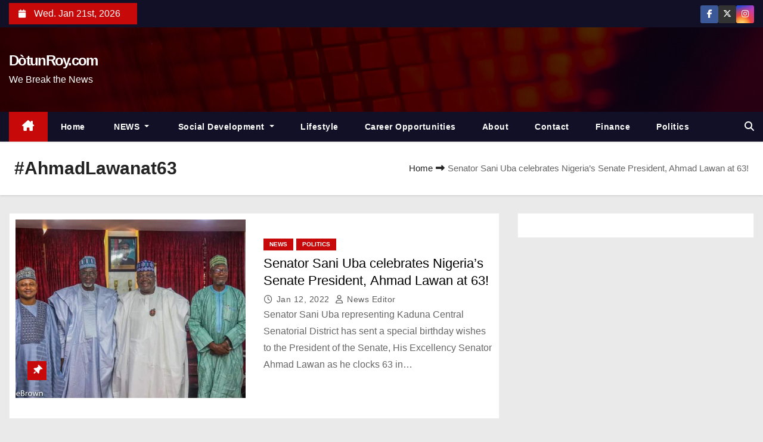

--- FILE ---
content_type: text/html; charset=UTF-8
request_url: https://dotunroy.com/tag/ahmadlawanat63/
body_size: 13177
content:
<!DOCTYPE html><html lang="en-GB" prefix="og: https://ogp.me/ns#"><head><script data-no-optimize="1">var litespeed_docref=sessionStorage.getItem("litespeed_docref");litespeed_docref&&(Object.defineProperty(document,"referrer",{get:function(){return litespeed_docref}}),sessionStorage.removeItem("litespeed_docref"));</script> <meta charset="UTF-8"><link data-optimized="2" rel="stylesheet" href="https://dotunroy.com/wp-content/litespeed/css/3690ecc2256b1341d08c15188c3a0fb9.css?ver=4701e" /><meta name="viewport" content="width=device-width, initial-scale=1"><link rel="profile" href="http://gmpg.org/xfn/11"><style>img:is([sizes="auto" i], [sizes^="auto," i]) { contain-intrinsic-size: 3000px 1500px }</style><title>#AhmadLawanat63 &#045; DòtunRoy.com</title><meta name="robots" content="follow, noindex"/><meta property="og:locale" content="en_GB" /><meta property="og:type" content="article" /><meta property="og:title" content="#AhmadLawanat63 &#045; DòtunRoy.com" /><meta property="og:url" content="https://dotunroy.com/tag/ahmadlawanat63/" /><meta property="og:site_name" content="DòtunRoy.com" /><meta property="article:publisher" content="https://web.facebook.com/roydotun" /><meta name="twitter:card" content="summary_large_image" /><meta name="twitter:title" content="#AhmadLawanat63 &#045; DòtunRoy.com" /><meta name="twitter:site" content="@dotunroy" /><meta name="twitter:label1" content="Posts" /><meta name="twitter:data1" content="1" /> <script type="application/ld+json" class="rank-math-schema">{"@context":"https://schema.org","@graph":[{"@type":"Person","@id":"https://dotunroy.com/#person","name":"DotunRoy.com","sameAs":["https://web.facebook.com/roydotun","https://twitter.com/dotunroy","https://instagram.com/dotunroy_","https://www.youtube.com/channel/UCX7U-X1ttI9VQuSab1_-cKw","https://www.linkedin.com/in/oladotun-roy-fadeyiye-pmiim-53880aa7/"],"image":{"@type":"ImageObject","@id":"https://dotunroy.com/#logo","url":"http://dotunroy.com/wp-content/uploads/2022/05/hotunroy-logo.png","contentUrl":"http://dotunroy.com/wp-content/uploads/2022/05/hotunroy-logo.png","caption":"D\u00f2tunRoy.com","inLanguage":"en-GB","width":"330","height":"284"}},{"@type":"WebSite","@id":"https://dotunroy.com/#website","url":"https://dotunroy.com","name":"D\u00f2tunRoy.com","publisher":{"@id":"https://dotunroy.com/#person"},"inLanguage":"en-GB"},{"@type":"CollectionPage","@id":"https://dotunroy.com/tag/ahmadlawanat63/#webpage","url":"https://dotunroy.com/tag/ahmadlawanat63/","name":"#AhmadLawanat63 &#045; D\u00f2tunRoy.com","isPartOf":{"@id":"https://dotunroy.com/#website"},"inLanguage":"en-GB"}]}</script> <link rel='dns-prefetch' href='//www.googletagmanager.com' /><link rel='dns-prefetch' href='//fonts.googleapis.com' /><link rel='dns-prefetch' href='//pagead2.googlesyndication.com' /><link rel="alternate" type="application/rss+xml" title="DòtunRoy.com &raquo; Feed" href="https://dotunroy.com/feed/" /><link rel="alternate" type="application/rss+xml" title="DòtunRoy.com &raquo; Comments Feed" href="https://dotunroy.com/comments/feed/" /><link rel="alternate" type="application/rss+xml" title="DòtunRoy.com &raquo; #AhmadLawanat63 Tag Feed" href="https://dotunroy.com/tag/ahmadlawanat63/feed/" /> <script type="litespeed/javascript">window._wpemojiSettings={"baseUrl":"https:\/\/s.w.org\/images\/core\/emoji\/15.0.3\/72x72\/","ext":".png","svgUrl":"https:\/\/s.w.org\/images\/core\/emoji\/15.0.3\/svg\/","svgExt":".svg","source":{"concatemoji":"https:\/\/dotunroy.com\/wp-includes\/js\/wp-emoji-release.min.js?ver=6.7.2"}};
/*! This file is auto-generated */
!function(i,n){var o,s,e;function c(e){try{var t={supportTests:e,timestamp:(new Date).valueOf()};sessionStorage.setItem(o,JSON.stringify(t))}catch(e){}}function p(e,t,n){e.clearRect(0,0,e.canvas.width,e.canvas.height),e.fillText(t,0,0);var t=new Uint32Array(e.getImageData(0,0,e.canvas.width,e.canvas.height).data),r=(e.clearRect(0,0,e.canvas.width,e.canvas.height),e.fillText(n,0,0),new Uint32Array(e.getImageData(0,0,e.canvas.width,e.canvas.height).data));return t.every(function(e,t){return e===r[t]})}function u(e,t,n){switch(t){case"flag":return n(e,"\ud83c\udff3\ufe0f\u200d\u26a7\ufe0f","\ud83c\udff3\ufe0f\u200b\u26a7\ufe0f")?!1:!n(e,"\ud83c\uddfa\ud83c\uddf3","\ud83c\uddfa\u200b\ud83c\uddf3")&&!n(e,"\ud83c\udff4\udb40\udc67\udb40\udc62\udb40\udc65\udb40\udc6e\udb40\udc67\udb40\udc7f","\ud83c\udff4\u200b\udb40\udc67\u200b\udb40\udc62\u200b\udb40\udc65\u200b\udb40\udc6e\u200b\udb40\udc67\u200b\udb40\udc7f");case"emoji":return!n(e,"\ud83d\udc26\u200d\u2b1b","\ud83d\udc26\u200b\u2b1b")}return!1}function f(e,t,n){var r="undefined"!=typeof WorkerGlobalScope&&self instanceof WorkerGlobalScope?new OffscreenCanvas(300,150):i.createElement("canvas"),a=r.getContext("2d",{willReadFrequently:!0}),o=(a.textBaseline="top",a.font="600 32px Arial",{});return e.forEach(function(e){o[e]=t(a,e,n)}),o}function t(e){var t=i.createElement("script");t.src=e,t.defer=!0,i.head.appendChild(t)}"undefined"!=typeof Promise&&(o="wpEmojiSettingsSupports",s=["flag","emoji"],n.supports={everything:!0,everythingExceptFlag:!0},e=new Promise(function(e){i.addEventListener("DOMContentLiteSpeedLoaded",e,{once:!0})}),new Promise(function(t){var n=function(){try{var e=JSON.parse(sessionStorage.getItem(o));if("object"==typeof e&&"number"==typeof e.timestamp&&(new Date).valueOf()<e.timestamp+604800&&"object"==typeof e.supportTests)return e.supportTests}catch(e){}return null}();if(!n){if("undefined"!=typeof Worker&&"undefined"!=typeof OffscreenCanvas&&"undefined"!=typeof URL&&URL.createObjectURL&&"undefined"!=typeof Blob)try{var e="postMessage("+f.toString()+"("+[JSON.stringify(s),u.toString(),p.toString()].join(",")+"));",r=new Blob([e],{type:"text/javascript"}),a=new Worker(URL.createObjectURL(r),{name:"wpTestEmojiSupports"});return void(a.onmessage=function(e){c(n=e.data),a.terminate(),t(n)})}catch(e){}c(n=f(s,u,p))}t(n)}).then(function(e){for(var t in e)n.supports[t]=e[t],n.supports.everything=n.supports.everything&&n.supports[t],"flag"!==t&&(n.supports.everythingExceptFlag=n.supports.everythingExceptFlag&&n.supports[t]);n.supports.everythingExceptFlag=n.supports.everythingExceptFlag&&!n.supports.flag,n.DOMReady=!1,n.readyCallback=function(){n.DOMReady=!0}}).then(function(){return e}).then(function(){var e;n.supports.everything||(n.readyCallback(),(e=n.source||{}).concatemoji?t(e.concatemoji):e.wpemoji&&e.twemoji&&(t(e.twemoji),t(e.wpemoji)))}))}((window,document),window._wpemojiSettings)</script> <style id='wp-emoji-styles-inline-css' type='text/css'>img.wp-smiley, img.emoji {
		display: inline !important;
		border: none !important;
		box-shadow: none !important;
		height: 1em !important;
		width: 1em !important;
		margin: 0 0.07em !important;
		vertical-align: -0.1em !important;
		background: none !important;
		padding: 0 !important;
	}</style><style id='wp-block-library-theme-inline-css' type='text/css'>.wp-block-audio :where(figcaption){color:#555;font-size:13px;text-align:center}.is-dark-theme .wp-block-audio :where(figcaption){color:#ffffffa6}.wp-block-audio{margin:0 0 1em}.wp-block-code{border:1px solid #ccc;border-radius:4px;font-family:Menlo,Consolas,monaco,monospace;padding:.8em 1em}.wp-block-embed :where(figcaption){color:#555;font-size:13px;text-align:center}.is-dark-theme .wp-block-embed :where(figcaption){color:#ffffffa6}.wp-block-embed{margin:0 0 1em}.blocks-gallery-caption{color:#555;font-size:13px;text-align:center}.is-dark-theme .blocks-gallery-caption{color:#ffffffa6}:root :where(.wp-block-image figcaption){color:#555;font-size:13px;text-align:center}.is-dark-theme :root :where(.wp-block-image figcaption){color:#ffffffa6}.wp-block-image{margin:0 0 1em}.wp-block-pullquote{border-bottom:4px solid;border-top:4px solid;color:currentColor;margin-bottom:1.75em}.wp-block-pullquote cite,.wp-block-pullquote footer,.wp-block-pullquote__citation{color:currentColor;font-size:.8125em;font-style:normal;text-transform:uppercase}.wp-block-quote{border-left:.25em solid;margin:0 0 1.75em;padding-left:1em}.wp-block-quote cite,.wp-block-quote footer{color:currentColor;font-size:.8125em;font-style:normal;position:relative}.wp-block-quote:where(.has-text-align-right){border-left:none;border-right:.25em solid;padding-left:0;padding-right:1em}.wp-block-quote:where(.has-text-align-center){border:none;padding-left:0}.wp-block-quote.is-large,.wp-block-quote.is-style-large,.wp-block-quote:where(.is-style-plain){border:none}.wp-block-search .wp-block-search__label{font-weight:700}.wp-block-search__button{border:1px solid #ccc;padding:.375em .625em}:where(.wp-block-group.has-background){padding:1.25em 2.375em}.wp-block-separator.has-css-opacity{opacity:.4}.wp-block-separator{border:none;border-bottom:2px solid;margin-left:auto;margin-right:auto}.wp-block-separator.has-alpha-channel-opacity{opacity:1}.wp-block-separator:not(.is-style-wide):not(.is-style-dots){width:100px}.wp-block-separator.has-background:not(.is-style-dots){border-bottom:none;height:1px}.wp-block-separator.has-background:not(.is-style-wide):not(.is-style-dots){height:2px}.wp-block-table{margin:0 0 1em}.wp-block-table td,.wp-block-table th{word-break:normal}.wp-block-table :where(figcaption){color:#555;font-size:13px;text-align:center}.is-dark-theme .wp-block-table :where(figcaption){color:#ffffffa6}.wp-block-video :where(figcaption){color:#555;font-size:13px;text-align:center}.is-dark-theme .wp-block-video :where(figcaption){color:#ffffffa6}.wp-block-video{margin:0 0 1em}:root :where(.wp-block-template-part.has-background){margin-bottom:0;margin-top:0;padding:1.25em 2.375em}</style><style id='classic-theme-styles-inline-css' type='text/css'>/*! This file is auto-generated */
.wp-block-button__link{color:#fff;background-color:#32373c;border-radius:9999px;box-shadow:none;text-decoration:none;padding:calc(.667em + 2px) calc(1.333em + 2px);font-size:1.125em}.wp-block-file__button{background:#32373c;color:#fff;text-decoration:none}</style><style id='global-styles-inline-css' type='text/css'>:root{--wp--preset--aspect-ratio--square: 1;--wp--preset--aspect-ratio--4-3: 4/3;--wp--preset--aspect-ratio--3-4: 3/4;--wp--preset--aspect-ratio--3-2: 3/2;--wp--preset--aspect-ratio--2-3: 2/3;--wp--preset--aspect-ratio--16-9: 16/9;--wp--preset--aspect-ratio--9-16: 9/16;--wp--preset--color--black: #000000;--wp--preset--color--cyan-bluish-gray: #abb8c3;--wp--preset--color--white: #ffffff;--wp--preset--color--pale-pink: #f78da7;--wp--preset--color--vivid-red: #cf2e2e;--wp--preset--color--luminous-vivid-orange: #ff6900;--wp--preset--color--luminous-vivid-amber: #fcb900;--wp--preset--color--light-green-cyan: #7bdcb5;--wp--preset--color--vivid-green-cyan: #00d084;--wp--preset--color--pale-cyan-blue: #8ed1fc;--wp--preset--color--vivid-cyan-blue: #0693e3;--wp--preset--color--vivid-purple: #9b51e0;--wp--preset--gradient--vivid-cyan-blue-to-vivid-purple: linear-gradient(135deg,rgba(6,147,227,1) 0%,rgb(155,81,224) 100%);--wp--preset--gradient--light-green-cyan-to-vivid-green-cyan: linear-gradient(135deg,rgb(122,220,180) 0%,rgb(0,208,130) 100%);--wp--preset--gradient--luminous-vivid-amber-to-luminous-vivid-orange: linear-gradient(135deg,rgba(252,185,0,1) 0%,rgba(255,105,0,1) 100%);--wp--preset--gradient--luminous-vivid-orange-to-vivid-red: linear-gradient(135deg,rgba(255,105,0,1) 0%,rgb(207,46,46) 100%);--wp--preset--gradient--very-light-gray-to-cyan-bluish-gray: linear-gradient(135deg,rgb(238,238,238) 0%,rgb(169,184,195) 100%);--wp--preset--gradient--cool-to-warm-spectrum: linear-gradient(135deg,rgb(74,234,220) 0%,rgb(151,120,209) 20%,rgb(207,42,186) 40%,rgb(238,44,130) 60%,rgb(251,105,98) 80%,rgb(254,248,76) 100%);--wp--preset--gradient--blush-light-purple: linear-gradient(135deg,rgb(255,206,236) 0%,rgb(152,150,240) 100%);--wp--preset--gradient--blush-bordeaux: linear-gradient(135deg,rgb(254,205,165) 0%,rgb(254,45,45) 50%,rgb(107,0,62) 100%);--wp--preset--gradient--luminous-dusk: linear-gradient(135deg,rgb(255,203,112) 0%,rgb(199,81,192) 50%,rgb(65,88,208) 100%);--wp--preset--gradient--pale-ocean: linear-gradient(135deg,rgb(255,245,203) 0%,rgb(182,227,212) 50%,rgb(51,167,181) 100%);--wp--preset--gradient--electric-grass: linear-gradient(135deg,rgb(202,248,128) 0%,rgb(113,206,126) 100%);--wp--preset--gradient--midnight: linear-gradient(135deg,rgb(2,3,129) 0%,rgb(40,116,252) 100%);--wp--preset--font-size--small: 13px;--wp--preset--font-size--medium: 20px;--wp--preset--font-size--large: 36px;--wp--preset--font-size--x-large: 42px;--wp--preset--spacing--20: 0.44rem;--wp--preset--spacing--30: 0.67rem;--wp--preset--spacing--40: 1rem;--wp--preset--spacing--50: 1.5rem;--wp--preset--spacing--60: 2.25rem;--wp--preset--spacing--70: 3.38rem;--wp--preset--spacing--80: 5.06rem;--wp--preset--shadow--natural: 6px 6px 9px rgba(0, 0, 0, 0.2);--wp--preset--shadow--deep: 12px 12px 50px rgba(0, 0, 0, 0.4);--wp--preset--shadow--sharp: 6px 6px 0px rgba(0, 0, 0, 0.2);--wp--preset--shadow--outlined: 6px 6px 0px -3px rgba(255, 255, 255, 1), 6px 6px rgba(0, 0, 0, 1);--wp--preset--shadow--crisp: 6px 6px 0px rgba(0, 0, 0, 1);}:where(.is-layout-flex){gap: 0.5em;}:where(.is-layout-grid){gap: 0.5em;}body .is-layout-flex{display: flex;}.is-layout-flex{flex-wrap: wrap;align-items: center;}.is-layout-flex > :is(*, div){margin: 0;}body .is-layout-grid{display: grid;}.is-layout-grid > :is(*, div){margin: 0;}:where(.wp-block-columns.is-layout-flex){gap: 2em;}:where(.wp-block-columns.is-layout-grid){gap: 2em;}:where(.wp-block-post-template.is-layout-flex){gap: 1.25em;}:where(.wp-block-post-template.is-layout-grid){gap: 1.25em;}.has-black-color{color: var(--wp--preset--color--black) !important;}.has-cyan-bluish-gray-color{color: var(--wp--preset--color--cyan-bluish-gray) !important;}.has-white-color{color: var(--wp--preset--color--white) !important;}.has-pale-pink-color{color: var(--wp--preset--color--pale-pink) !important;}.has-vivid-red-color{color: var(--wp--preset--color--vivid-red) !important;}.has-luminous-vivid-orange-color{color: var(--wp--preset--color--luminous-vivid-orange) !important;}.has-luminous-vivid-amber-color{color: var(--wp--preset--color--luminous-vivid-amber) !important;}.has-light-green-cyan-color{color: var(--wp--preset--color--light-green-cyan) !important;}.has-vivid-green-cyan-color{color: var(--wp--preset--color--vivid-green-cyan) !important;}.has-pale-cyan-blue-color{color: var(--wp--preset--color--pale-cyan-blue) !important;}.has-vivid-cyan-blue-color{color: var(--wp--preset--color--vivid-cyan-blue) !important;}.has-vivid-purple-color{color: var(--wp--preset--color--vivid-purple) !important;}.has-black-background-color{background-color: var(--wp--preset--color--black) !important;}.has-cyan-bluish-gray-background-color{background-color: var(--wp--preset--color--cyan-bluish-gray) !important;}.has-white-background-color{background-color: var(--wp--preset--color--white) !important;}.has-pale-pink-background-color{background-color: var(--wp--preset--color--pale-pink) !important;}.has-vivid-red-background-color{background-color: var(--wp--preset--color--vivid-red) !important;}.has-luminous-vivid-orange-background-color{background-color: var(--wp--preset--color--luminous-vivid-orange) !important;}.has-luminous-vivid-amber-background-color{background-color: var(--wp--preset--color--luminous-vivid-amber) !important;}.has-light-green-cyan-background-color{background-color: var(--wp--preset--color--light-green-cyan) !important;}.has-vivid-green-cyan-background-color{background-color: var(--wp--preset--color--vivid-green-cyan) !important;}.has-pale-cyan-blue-background-color{background-color: var(--wp--preset--color--pale-cyan-blue) !important;}.has-vivid-cyan-blue-background-color{background-color: var(--wp--preset--color--vivid-cyan-blue) !important;}.has-vivid-purple-background-color{background-color: var(--wp--preset--color--vivid-purple) !important;}.has-black-border-color{border-color: var(--wp--preset--color--black) !important;}.has-cyan-bluish-gray-border-color{border-color: var(--wp--preset--color--cyan-bluish-gray) !important;}.has-white-border-color{border-color: var(--wp--preset--color--white) !important;}.has-pale-pink-border-color{border-color: var(--wp--preset--color--pale-pink) !important;}.has-vivid-red-border-color{border-color: var(--wp--preset--color--vivid-red) !important;}.has-luminous-vivid-orange-border-color{border-color: var(--wp--preset--color--luminous-vivid-orange) !important;}.has-luminous-vivid-amber-border-color{border-color: var(--wp--preset--color--luminous-vivid-amber) !important;}.has-light-green-cyan-border-color{border-color: var(--wp--preset--color--light-green-cyan) !important;}.has-vivid-green-cyan-border-color{border-color: var(--wp--preset--color--vivid-green-cyan) !important;}.has-pale-cyan-blue-border-color{border-color: var(--wp--preset--color--pale-cyan-blue) !important;}.has-vivid-cyan-blue-border-color{border-color: var(--wp--preset--color--vivid-cyan-blue) !important;}.has-vivid-purple-border-color{border-color: var(--wp--preset--color--vivid-purple) !important;}.has-vivid-cyan-blue-to-vivid-purple-gradient-background{background: var(--wp--preset--gradient--vivid-cyan-blue-to-vivid-purple) !important;}.has-light-green-cyan-to-vivid-green-cyan-gradient-background{background: var(--wp--preset--gradient--light-green-cyan-to-vivid-green-cyan) !important;}.has-luminous-vivid-amber-to-luminous-vivid-orange-gradient-background{background: var(--wp--preset--gradient--luminous-vivid-amber-to-luminous-vivid-orange) !important;}.has-luminous-vivid-orange-to-vivid-red-gradient-background{background: var(--wp--preset--gradient--luminous-vivid-orange-to-vivid-red) !important;}.has-very-light-gray-to-cyan-bluish-gray-gradient-background{background: var(--wp--preset--gradient--very-light-gray-to-cyan-bluish-gray) !important;}.has-cool-to-warm-spectrum-gradient-background{background: var(--wp--preset--gradient--cool-to-warm-spectrum) !important;}.has-blush-light-purple-gradient-background{background: var(--wp--preset--gradient--blush-light-purple) !important;}.has-blush-bordeaux-gradient-background{background: var(--wp--preset--gradient--blush-bordeaux) !important;}.has-luminous-dusk-gradient-background{background: var(--wp--preset--gradient--luminous-dusk) !important;}.has-pale-ocean-gradient-background{background: var(--wp--preset--gradient--pale-ocean) !important;}.has-electric-grass-gradient-background{background: var(--wp--preset--gradient--electric-grass) !important;}.has-midnight-gradient-background{background: var(--wp--preset--gradient--midnight) !important;}.has-small-font-size{font-size: var(--wp--preset--font-size--small) !important;}.has-medium-font-size{font-size: var(--wp--preset--font-size--medium) !important;}.has-large-font-size{font-size: var(--wp--preset--font-size--large) !important;}.has-x-large-font-size{font-size: var(--wp--preset--font-size--x-large) !important;}
:where(.wp-block-post-template.is-layout-flex){gap: 1.25em;}:where(.wp-block-post-template.is-layout-grid){gap: 1.25em;}
:where(.wp-block-columns.is-layout-flex){gap: 2em;}:where(.wp-block-columns.is-layout-grid){gap: 2em;}
:root :where(.wp-block-pullquote){font-size: 1.5em;line-height: 1.6;}</style> <script type="litespeed/javascript" data-src="https://dotunroy.com/wp-includes/js/jquery/jquery.min.js?ver=3.7.1" id="jquery-core-js"></script>  <script type="litespeed/javascript" data-src="https://www.googletagmanager.com/gtag/js?id=GT-NGMS3G2" id="google_gtagjs-js"></script> <script id="google_gtagjs-js-after" type="litespeed/javascript">window.dataLayer=window.dataLayer||[];function gtag(){dataLayer.push(arguments)}
gtag("set","linker",{"domains":["dotunroy.com"]});gtag("js",new Date());gtag("set","developer_id.dZTNiMT",!0);gtag("config","GT-NGMS3G2");window._googlesitekit=window._googlesitekit||{};window._googlesitekit.throttledEvents=[];window._googlesitekit.gtagEvent=(name,data)=>{var key=JSON.stringify({name,data});if(!!window._googlesitekit.throttledEvents[key]){return}window._googlesitekit.throttledEvents[key]=!0;setTimeout(()=>{delete window._googlesitekit.throttledEvents[key]},5);gtag("event",name,{...data,event_source:"site-kit"})}</script> <link rel="https://api.w.org/" href="https://dotunroy.com/wp-json/" /><link rel="alternate" title="JSON" type="application/json" href="https://dotunroy.com/wp-json/wp/v2/tags/3753" /><link rel="EditURI" type="application/rsd+xml" title="RSD" href="https://dotunroy.com/xmlrpc.php?rsd" /><meta name="generator" content="WordPress 6.7.2" /><meta name="generator" content="Site Kit by Google 1.148.0" /> <script type="litespeed/javascript" data-src="https://pagead2.googlesyndication.com/pagead/js/adsbygoogle.js?client=ca-pub-4385304983200591"
     crossorigin="anonymous"></script> <meta name="google-adsense-platform-account" content="ca-host-pub-2644536267352236"><meta name="google-adsense-platform-domain" content="sitekit.withgoogle.com">
<style type="text/css">body .mg-headwidget .site-branding-text a,
            .site-header .site-branding .site-title a:visited,
            .site-header .site-branding .site-title a:hover,
            body .mg-headwidget .site-branding-text .site-description {
                color: #ffffff;
            }
            
            .site-branding-text .site-title a {
                font-size: 24px;
            }

            @media only screen and (max-width: 640px) {
                .site-branding-text .site-title a {
                    font-size: 40px;

                }
            }

            @media only screen and (max-width: 375px) {
                .site-branding-text .site-title a {
                    font-size: 32px;

                }
            }</style> <script="async" type="litespeed/javascript" data-src="https://pagead2.googlesyndication.com/pagead/js/adsbygoogle.js?client=ca-pub-4385304983200591&amp;host=ca-host-pub-2644536267352236" crossorigin="anonymous"></script> <link rel="icon" href="https://dotunroy.com/wp-content/uploads/2018/12/cropped-retina-150x150-6-32x32.png" sizes="32x32" /><link rel="icon" href="https://dotunroy.com/wp-content/uploads/2018/12/cropped-retina-150x150-6-192x192.png" sizes="192x192" /><link rel="apple-touch-icon" href="https://dotunroy.com/wp-content/uploads/2018/12/cropped-retina-150x150-6-180x180.png" /><meta name="msapplication-TileImage" content="https://dotunroy.com/wp-content/uploads/2018/12/cropped-retina-150x150-6-270x270.png" /><style type="text/css" id="wp-custom-css">.navbar-brand img {
    width: 180px;
}</style></head><body class="archive tag tag-ahmadlawanat63 tag-3753 wp-embed-responsive wide" ><div id="page" class="site">
<a class="skip-link screen-reader-text" href="#content">
Skip to content</a><div class="wrapper" id="custom-background-css"><header class="mg-headwidget"><div class="mg-head-detail d-none d-md-block"><div class="container"><div class="row align-items-center"><div class="col-md-6 col-xs-12 col-sm-6"><ul class="info-left"><li>
<i class="fa fa-calendar ml-3"></i>
Wed. Jan 21st, 2026             <span id="time" class="time"></span></li></ul></div><div class="col-md-6 col-xs-12"><ul class="mg-social info-right"><li>
<a  target="_blank" href="https://web.facebook.com/oladotun.fadeyiye">
<span class="icon-soci facebook"><i class="fa-brands fa-facebook-f"></i></span>
</a></li><li>
<a target="_blank" href="https://twitter.com/DotunRoy">
<span class="icon-soci x-twitter"><i class="fa-brands fa-x-twitter"></i></span>
</a></li><li>
<a target="_blank"  href="http://intagram.com/dotunroy_">
<span class="icon-soci instagram"><i class="fa-brands fa-instagram"></i></span>
</a></li></ul></div></div></div></div><div class="clearfix"></div><div class="mg-nav-widget-area-back" style='background-image: url("https://dotunroy.com/wp-content/themes/newses/images/head-back.jpg" );'><div class="overlay"><div class="inner"  style="background-color:rgba(0,0,0,0.7);" ><div class="container"><div class="mg-nav-widget-area"><div class="row align-items-center  "><div class="col-md-4 text-center-xs "><div class="site-logo"></div><div class="site-branding-text "><p class="site-title"> <a href="https://dotunroy.com/" rel="home">DòtunRoy.com</a></p><p class="site-description">We Break the News</p></div></div><div class="col-md-8 text-center-xs"><div class="mg-tpt-tag-area"></div></div></div></div></div></div></div></div><div class="mg-menu-full"><nav class="navbar navbar-expand-lg navbar-wp"><div class="container"><div class="m-header align-items-center">
<a class="mobilehomebtn" href="https://dotunroy.com"><span class="fa-solid fa-house-chimney"></span></a>
<button class="navbar-toggler collapsed ml-auto" type="button" data-toggle="collapse" data-target="#navbar-wp" aria-controls="navbarSupportedContent" aria-expanded="false" aria-label="Toggle navigation"><div class="burger">
<span class="burger-line"></span>
<span class="burger-line"></span>
<span class="burger-line"></span></div>
</button><div class="dropdown show mg-search-box">
<a class="dropdown-toggle msearch ml-auto" href="#" role="button" id="dropdownMenuLink" data-toggle="dropdown" aria-haspopup="true" aria-expanded="false">
<i class="fa-solid fa-magnifying-glass"></i>
</a><div class="dropdown-menu searchinner" aria-labelledby="dropdownMenuLink"><form role="search" method="get" id="searchform" action="https://dotunroy.com/"><div class="input-group">
<input type="search" class="form-control" placeholder="Search" value="" name="s" />
<span class="input-group-btn btn-default">
<button type="submit" class="btn"> <i class="fa-solid fa-magnifying-glass"></i> </button>
</span></div></form></div></div></div><div class="collapse navbar-collapse" id="navbar-wp"><ul id="menu-politics" class="nav navbar-nav mr-auto"><li class="active home"><a class="nav-link homebtn" title="Home" href="https://dotunroy.com"><span class='fa-solid fa-house-chimney'></span></a></li><li id="menu-item-3437" class="menu-item menu-item-type-custom menu-item-object-custom menu-item-home menu-item-3437"><a class="nav-link" title="Home" href="http://dotunroy.com/">Home</a></li><li id="menu-item-3442" class="menu-item menu-item-type-taxonomy menu-item-object-category menu-item-has-children menu-item-3442 dropdown"><a title="NEWS" href="https://dotunroy.com/category/news/" data-toggle="dropdown" class="dropdown-toggle"><span class="glyphicon NEWS"></span>&nbsp;NEWS </a><ul role="menu" class=" dropdown-menu"><li id="menu-item-3897" class="menu-item menu-item-type-taxonomy menu-item-object-category menu-item-3897"><a class="dropdown-item" title="Advertorial" href="https://dotunroy.com/category/advertorial/">Advertorial</a></li></ul></li><li id="menu-item-3444" class="menu-item menu-item-type-taxonomy menu-item-object-category menu-item-has-children menu-item-3444 dropdown"><a title="Social Development" href="https://dotunroy.com/category/news/social-development/" data-toggle="dropdown" class="dropdown-toggle"><span class="glyphicon Social Development"></span>&nbsp;Social Development </a><ul role="menu" class=" dropdown-menu"><li id="menu-item-3443" class="menu-item menu-item-type-taxonomy menu-item-object-category menu-item-3443"><a class="dropdown-item" title="Humanitarian" href="https://dotunroy.com/category/news/entertainment/">Humanitarian</a></li></ul></li><li id="menu-item-3441" class="menu-item menu-item-type-taxonomy menu-item-object-category menu-item-has-children menu-item-3441 dropdown"><a class="nav-link" title="Lifestyle" href="https://dotunroy.com/category/lifestyle/" data-toggle="dropdown" class="dropdown-toggle">Lifestyle </a><ul role="menu" class=" dropdown-menu"><li id="menu-item-10359" class="menu-item menu-item-type-taxonomy menu-item-object-category menu-item-10359"><a class="dropdown-item" title="Entertainment" href="https://dotunroy.com/category/news/entertainment/">Entertainment</a></li></ul></li><li id="menu-item-10358" class="menu-item menu-item-type-taxonomy menu-item-object-category menu-item-10358"><a class="nav-link" title="Career Opportunities" href="https://dotunroy.com/category/advertorial/career-opportunities/">Career Opportunities</a></li><li id="menu-item-3438" class="menu-item menu-item-type-post_type menu-item-object-page menu-item-3438"><a class="nav-link" title="About" href="https://dotunroy.com/about-me/">About</a></li><li id="menu-item-3439" class="menu-item menu-item-type-post_type menu-item-object-page menu-item-3439"><a class="nav-link" title="Contact" href="https://dotunroy.com/contact-me/">Contact</a></li><li id="menu-item-3440" class="menu-item menu-item-type-taxonomy menu-item-object-category menu-item-3440"><a class="nav-link" title="Finance" href="https://dotunroy.com/category/finance/">Finance</a></li><li id="menu-item-13930" class="menu-item menu-item-type-taxonomy menu-item-object-category menu-item-13930"><a class="nav-link" title="Politics" href="https://dotunroy.com/category/politics/">Politics</a></li></ul></div><div class="desk-header pl-3 ml-auto my-2 my-lg-0 position-relative align-items-center"><div class="dropdown show mg-search-box">
<a class="dropdown-toggle msearch ml-auto" href="#" role="button" id="dropdownMenuLink" data-toggle="dropdown" aria-haspopup="true" aria-expanded="false">
<i class="fa-solid fa-magnifying-glass"></i>
</a><div class="dropdown-menu searchinner" aria-labelledby="dropdownMenuLink"><form role="search" method="get" id="searchform" action="https://dotunroy.com/"><div class="input-group">
<input type="search" class="form-control" placeholder="Search" value="" name="s" />
<span class="input-group-btn btn-default">
<button type="submit" class="btn"> <i class="fa-solid fa-magnifying-glass"></i> </button>
</span></div></form></div></div></div></div></nav></div></header><div class="clearfix"></div><div class="clearfix"></div><div class="mg-breadcrumb-section"><div class="overlay"><div class="container"><div class="row align-items-center justify-content-between px-4"><div class="mg-breadcrumb-title"><h1 class="title">#AhmadLawanat63</h1></div><ul class="mg-page-breadcrumb"><li><a href="https://dotunroy.com">Home</a></li><li class="active">Senator Sani Uba celebrates Nigeria&#8217;s Senate President, Ahmad Lawan at 63!</li></ul></div></div></div></div><div class="clearfix"></div><div id="content" class="container archive-class"><div class="row"><div class="col-md-8"><div id="post-16404" class="post-16404 post type-post status-publish format-standard has-post-thumbnail hentry category-news category-politics tag-ahamdlawan tag-ahmadlawanat63 tag-senatepresident"><div class="mg-posts-sec mg-posts-modul-6  wd-back"><div class="mg-posts-sec-inner row"><div class="d-md-flex mg-posts-sec-post mb-4 w-100"><div class="col-12 col-md-6"><div class="mg-blog-thumb back-img md" style="background-image: url('https://dotunroy.com/wp-content/uploads/2022/01/FB_IMG_1642019370647.jpg');">
<span class="post-form"><i class="fa-solid fa-thumbtack"></i></span>                        <a href="https://dotunroy.com/2022/01/12/senator-sani-uba-celebrates-nigerias-senate-president-ahmad-lawan-at-63/" class="link-div"></a></div></div><div class="mg-sec-top-post col"><div class="mg-blog-category"><a class="newses-categories category-color-1" href="https://dotunroy.com/category/news/">
NEWS
</a><a class="newses-categories category-color-1" href="https://dotunroy.com/category/politics/">
Politics
</a></div><h4 class="title"><a href="https://dotunroy.com/2022/01/12/senator-sani-uba-celebrates-nigerias-senate-president-ahmad-lawan-at-63/">Senator Sani Uba celebrates Nigeria&#8217;s Senate President, Ahmad Lawan at 63!</a></h4><div class="mg-blog-meta">
<span class="mg-blog-date"><i class="fa-regular fa-clock"></i>
<a href="https://dotunroy.com/2022/01/">
Jan 12, 2022            </a>
</span>
<a class="auth" href="https://dotunroy.com/author/do-tun/">
<i class="fa-regular fa-user"></i>
News Editor        </a></div><div class="mg-content overflow-hidden"><p>Senator Sani Uba representing Kaduna Central Senatorial District has sent a special birthday wishes to the President of the Senate, His Excellency Senator Ahmad Lawan as he clocks 63 in&hellip;</p></div></div></div><div class="col-md-12 text-center d-flex justify-content-center"></div></div></div></div></div><aside class="col-md-4"><div id="sidebar-right" class="mg-sidebar"><div id="custom_html-7" class="widget_text mg-widget widget_custom_html"><div class="textwidget custom-html-widget"></div></div></div></aside></div></div><div class="missed-section"></div><footer class="footer"><div class="overlay"><div class="mg-footer-widget-area"><div class="container"><div class="row"><div class="col-md-4"><div id="block-3" class="mg-widget widget_block widget_media_image"><figure class="wp-block-image size-large"><a href="http://dotunroy.com/wp-content/uploads/2024/05/IMG-20240506-WA0002.jpg"><img data-lazyloaded="1" src="[data-uri]" decoding="async" width="1024" height="1024" data-src="http://dotunroy.com/wp-content/uploads/2024/05/IMG-20240506-WA0002-1024x1024.jpg" alt="" class="wp-image-18812" data-srcset="https://dotunroy.com/wp-content/uploads/2024/05/IMG-20240506-WA0002-1024x1024.jpg 1024w, https://dotunroy.com/wp-content/uploads/2024/05/IMG-20240506-WA0002-300x300.jpg 300w, https://dotunroy.com/wp-content/uploads/2024/05/IMG-20240506-WA0002-150x150.jpg 150w, https://dotunroy.com/wp-content/uploads/2024/05/IMG-20240506-WA0002-768x768.jpg 768w, https://dotunroy.com/wp-content/uploads/2024/05/IMG-20240506-WA0002.jpg 1080w" data-sizes="(max-width: 1024px) 100vw, 1024px" /></a><figcaption class="wp-element-caption">GPBN ASSOCIATES MEMBERSHIP</figcaption></figure></div></div></div></div></div><div class="mg-footer-bottom-area"><div class="container"><div class="divide-line"></div><div class="row align-items-center"><div class="col-md-6"><div class="site-branding-text"><p class="site-title-footer"> <a href="https://dotunroy.com/" rel="home">DòtunRoy.com</a></p><p class="site-description-footer">We Break the News</p></div></div><div class="col-md-6 text-right text-xs"><ul class="mg-social"><li>
<a  target="_blank" href="https://web.facebook.com/oladotun.fadeyiye">
<span class="icon-soci facebook"><i class="fa-brands fa-facebook-f"></i></span>
</a></li><li>
<a target="_blank" href="https://twitter.com/DotunRoy">
<span class="icon-soci x-twitter"><i class="fa-brands fa-x-twitter"></i></span>
</a></li><li>
<a target="_blank"  href="https://www.instagram.com/dotunroy_">
<span class="icon-soci instagram"><i class="fa-brands fa-instagram"></i></span>
</a></li></ul></div></div></div></div><div class="mg-footer-copyright"><div class="container"><div class="row"><div class="col-md-6 text-xs"><p>
<a href="https://en-gb.wordpress.org/">
Proudly powered by WordPress                            </a>
<span class="sep"> | </span>
Theme: Newses by <a href="https://themeansar.com/" rel="designer">Themeansar</a>.</p></div><div class="col-md-6 text-md-right footer-menu text-xs"><ul class="info-right"><li class="nav-item menu-item "><a class="nav-link " href="https://dotunroy.com/" title="Home">Home</a></li><li class="nav-item menu-item page_item dropdown page-item-142"><a class="nav-link" href="https://dotunroy.com/about-me/">About</a></li><li class="nav-item menu-item page_item dropdown page-item-405"><a class="nav-link" href="https://dotunroy.com/blog-page/">Blog Page</a></li><li class="nav-item menu-item page_item dropdown page-item-830"><a class="nav-link" href="https://dotunroy.com/contact-me/">Contact</a></li><li class="nav-item menu-item page_item dropdown page-item-16729"><a class="nav-link" href="https://dotunroy.com/disclaimer/">Disclaimer</a></li><li class="nav-item menu-item page_item dropdown page-item-16723"><a class="nav-link" href="https://dotunroy.com/privacy/">Privacy</a></li><li class="nav-item menu-item page_item dropdown page-item-16726"><a class="nav-link" href="https://dotunroy.com/terms-and-conditions/">Terms and Conditions</a></li></ul></div></div></div></div></div></footer></div>
<a href="#" class="ta_upscr bounceInup animated"><i class="fa-solid fa-angle-up"></i></a>
 <script type="litespeed/javascript">/(trident|msie)/i.test(navigator.userAgent)&&document.getElementById&&window.addEventListener&&window.addEventListener("hashchange",function(){var t,e=location.hash.substring(1);/^[A-z0-9_-]+$/.test(e)&&(t=document.getElementById(e))&&(/^(?:a|select|input|button|textarea)$/i.test(t.tagName)||(t.tabIndex=-1),t.focus())},!1)</script> <script type="litespeed/javascript">jQuery('a,input').bind('focus',function(){if(!jQuery(this).closest(".menu-item").length&&(jQuery(window).width()<=992)){jQuery('.navbar-collapse').removeClass('show')}})</script> <script data-no-optimize="1">!function(t,e){"object"==typeof exports&&"undefined"!=typeof module?module.exports=e():"function"==typeof define&&define.amd?define(e):(t="undefined"!=typeof globalThis?globalThis:t||self).LazyLoad=e()}(this,function(){"use strict";function e(){return(e=Object.assign||function(t){for(var e=1;e<arguments.length;e++){var n,a=arguments[e];for(n in a)Object.prototype.hasOwnProperty.call(a,n)&&(t[n]=a[n])}return t}).apply(this,arguments)}function i(t){return e({},it,t)}function o(t,e){var n,a="LazyLoad::Initialized",i=new t(e);try{n=new CustomEvent(a,{detail:{instance:i}})}catch(t){(n=document.createEvent("CustomEvent")).initCustomEvent(a,!1,!1,{instance:i})}window.dispatchEvent(n)}function l(t,e){return t.getAttribute(gt+e)}function c(t){return l(t,bt)}function s(t,e){return function(t,e,n){e=gt+e;null!==n?t.setAttribute(e,n):t.removeAttribute(e)}(t,bt,e)}function r(t){return s(t,null),0}function u(t){return null===c(t)}function d(t){return c(t)===vt}function f(t,e,n,a){t&&(void 0===a?void 0===n?t(e):t(e,n):t(e,n,a))}function _(t,e){nt?t.classList.add(e):t.className+=(t.className?" ":"")+e}function v(t,e){nt?t.classList.remove(e):t.className=t.className.replace(new RegExp("(^|\\s+)"+e+"(\\s+|$)")," ").replace(/^\s+/,"").replace(/\s+$/,"")}function g(t){return t.llTempImage}function b(t,e){!e||(e=e._observer)&&e.unobserve(t)}function p(t,e){t&&(t.loadingCount+=e)}function h(t,e){t&&(t.toLoadCount=e)}function n(t){for(var e,n=[],a=0;e=t.children[a];a+=1)"SOURCE"===e.tagName&&n.push(e);return n}function m(t,e){(t=t.parentNode)&&"PICTURE"===t.tagName&&n(t).forEach(e)}function a(t,e){n(t).forEach(e)}function E(t){return!!t[st]}function I(t){return t[st]}function y(t){return delete t[st]}function A(e,t){var n;E(e)||(n={},t.forEach(function(t){n[t]=e.getAttribute(t)}),e[st]=n)}function k(a,t){var i;E(a)&&(i=I(a),t.forEach(function(t){var e,n;e=a,(t=i[n=t])?e.setAttribute(n,t):e.removeAttribute(n)}))}function L(t,e,n){_(t,e.class_loading),s(t,ut),n&&(p(n,1),f(e.callback_loading,t,n))}function w(t,e,n){n&&t.setAttribute(e,n)}function x(t,e){w(t,ct,l(t,e.data_sizes)),w(t,rt,l(t,e.data_srcset)),w(t,ot,l(t,e.data_src))}function O(t,e,n){var a=l(t,e.data_bg_multi),i=l(t,e.data_bg_multi_hidpi);(a=at&&i?i:a)&&(t.style.backgroundImage=a,n=n,_(t=t,(e=e).class_applied),s(t,ft),n&&(e.unobserve_completed&&b(t,e),f(e.callback_applied,t,n)))}function N(t,e){!e||0<e.loadingCount||0<e.toLoadCount||f(t.callback_finish,e)}function C(t,e,n){t.addEventListener(e,n),t.llEvLisnrs[e]=n}function M(t){return!!t.llEvLisnrs}function z(t){if(M(t)){var e,n,a=t.llEvLisnrs;for(e in a){var i=a[e];n=e,i=i,t.removeEventListener(n,i)}delete t.llEvLisnrs}}function R(t,e,n){var a;delete t.llTempImage,p(n,-1),(a=n)&&--a.toLoadCount,v(t,e.class_loading),e.unobserve_completed&&b(t,n)}function T(o,r,c){var l=g(o)||o;M(l)||function(t,e,n){M(t)||(t.llEvLisnrs={});var a="VIDEO"===t.tagName?"loadeddata":"load";C(t,a,e),C(t,"error",n)}(l,function(t){var e,n,a,i;n=r,a=c,i=d(e=o),R(e,n,a),_(e,n.class_loaded),s(e,dt),f(n.callback_loaded,e,a),i||N(n,a),z(l)},function(t){var e,n,a,i;n=r,a=c,i=d(e=o),R(e,n,a),_(e,n.class_error),s(e,_t),f(n.callback_error,e,a),i||N(n,a),z(l)})}function G(t,e,n){var a,i,o,r,c;t.llTempImage=document.createElement("IMG"),T(t,e,n),E(c=t)||(c[st]={backgroundImage:c.style.backgroundImage}),o=n,r=l(a=t,(i=e).data_bg),c=l(a,i.data_bg_hidpi),(r=at&&c?c:r)&&(a.style.backgroundImage='url("'.concat(r,'")'),g(a).setAttribute(ot,r),L(a,i,o)),O(t,e,n)}function D(t,e,n){var a;T(t,e,n),a=e,e=n,(t=It[(n=t).tagName])&&(t(n,a),L(n,a,e))}function V(t,e,n){var a;a=t,(-1<yt.indexOf(a.tagName)?D:G)(t,e,n)}function F(t,e,n){var a;t.setAttribute("loading","lazy"),T(t,e,n),a=e,(e=It[(n=t).tagName])&&e(n,a),s(t,vt)}function j(t){t.removeAttribute(ot),t.removeAttribute(rt),t.removeAttribute(ct)}function P(t){m(t,function(t){k(t,Et)}),k(t,Et)}function S(t){var e;(e=At[t.tagName])?e(t):E(e=t)&&(t=I(e),e.style.backgroundImage=t.backgroundImage)}function U(t,e){var n;S(t),n=e,u(e=t)||d(e)||(v(e,n.class_entered),v(e,n.class_exited),v(e,n.class_applied),v(e,n.class_loading),v(e,n.class_loaded),v(e,n.class_error)),r(t),y(t)}function $(t,e,n,a){var i;n.cancel_on_exit&&(c(t)!==ut||"IMG"===t.tagName&&(z(t),m(i=t,function(t){j(t)}),j(i),P(t),v(t,n.class_loading),p(a,-1),r(t),f(n.callback_cancel,t,e,a)))}function q(t,e,n,a){var i,o,r=(o=t,0<=pt.indexOf(c(o)));s(t,"entered"),_(t,n.class_entered),v(t,n.class_exited),i=t,o=a,n.unobserve_entered&&b(i,o),f(n.callback_enter,t,e,a),r||V(t,n,a)}function H(t){return t.use_native&&"loading"in HTMLImageElement.prototype}function B(t,i,o){t.forEach(function(t){return(a=t).isIntersecting||0<a.intersectionRatio?q(t.target,t,i,o):(e=t.target,n=t,a=i,t=o,void(u(e)||(_(e,a.class_exited),$(e,n,a,t),f(a.callback_exit,e,n,t))));var e,n,a})}function J(e,n){var t;et&&!H(e)&&(n._observer=new IntersectionObserver(function(t){B(t,e,n)},{root:(t=e).container===document?null:t.container,rootMargin:t.thresholds||t.threshold+"px"}))}function K(t){return Array.prototype.slice.call(t)}function Q(t){return t.container.querySelectorAll(t.elements_selector)}function W(t){return c(t)===_t}function X(t,e){return e=t||Q(e),K(e).filter(u)}function Y(e,t){var n;(n=Q(e),K(n).filter(W)).forEach(function(t){v(t,e.class_error),r(t)}),t.update()}function t(t,e){var n,a,t=i(t);this._settings=t,this.loadingCount=0,J(t,this),n=t,a=this,Z&&window.addEventListener("online",function(){Y(n,a)}),this.update(e)}var Z="undefined"!=typeof window,tt=Z&&!("onscroll"in window)||"undefined"!=typeof navigator&&/(gle|ing|ro)bot|crawl|spider/i.test(navigator.userAgent),et=Z&&"IntersectionObserver"in window,nt=Z&&"classList"in document.createElement("p"),at=Z&&1<window.devicePixelRatio,it={elements_selector:".lazy",container:tt||Z?document:null,threshold:300,thresholds:null,data_src:"src",data_srcset:"srcset",data_sizes:"sizes",data_bg:"bg",data_bg_hidpi:"bg-hidpi",data_bg_multi:"bg-multi",data_bg_multi_hidpi:"bg-multi-hidpi",data_poster:"poster",class_applied:"applied",class_loading:"litespeed-loading",class_loaded:"litespeed-loaded",class_error:"error",class_entered:"entered",class_exited:"exited",unobserve_completed:!0,unobserve_entered:!1,cancel_on_exit:!0,callback_enter:null,callback_exit:null,callback_applied:null,callback_loading:null,callback_loaded:null,callback_error:null,callback_finish:null,callback_cancel:null,use_native:!1},ot="src",rt="srcset",ct="sizes",lt="poster",st="llOriginalAttrs",ut="loading",dt="loaded",ft="applied",_t="error",vt="native",gt="data-",bt="ll-status",pt=[ut,dt,ft,_t],ht=[ot],mt=[ot,lt],Et=[ot,rt,ct],It={IMG:function(t,e){m(t,function(t){A(t,Et),x(t,e)}),A(t,Et),x(t,e)},IFRAME:function(t,e){A(t,ht),w(t,ot,l(t,e.data_src))},VIDEO:function(t,e){a(t,function(t){A(t,ht),w(t,ot,l(t,e.data_src))}),A(t,mt),w(t,lt,l(t,e.data_poster)),w(t,ot,l(t,e.data_src)),t.load()}},yt=["IMG","IFRAME","VIDEO"],At={IMG:P,IFRAME:function(t){k(t,ht)},VIDEO:function(t){a(t,function(t){k(t,ht)}),k(t,mt),t.load()}},kt=["IMG","IFRAME","VIDEO"];return t.prototype={update:function(t){var e,n,a,i=this._settings,o=X(t,i);{if(h(this,o.length),!tt&&et)return H(i)?(e=i,n=this,o.forEach(function(t){-1!==kt.indexOf(t.tagName)&&F(t,e,n)}),void h(n,0)):(t=this._observer,i=o,t.disconnect(),a=t,void i.forEach(function(t){a.observe(t)}));this.loadAll(o)}},destroy:function(){this._observer&&this._observer.disconnect(),Q(this._settings).forEach(function(t){y(t)}),delete this._observer,delete this._settings,delete this.loadingCount,delete this.toLoadCount},loadAll:function(t){var e=this,n=this._settings;X(t,n).forEach(function(t){b(t,e),V(t,n,e)})},restoreAll:function(){var e=this._settings;Q(e).forEach(function(t){U(t,e)})}},t.load=function(t,e){e=i(e);V(t,e)},t.resetStatus=function(t){r(t)},Z&&function(t,e){if(e)if(e.length)for(var n,a=0;n=e[a];a+=1)o(t,n);else o(t,e)}(t,window.lazyLoadOptions),t});!function(e,t){"use strict";function a(){t.body.classList.add("litespeed_lazyloaded")}function n(){console.log("[LiteSpeed] Start Lazy Load Images"),d=new LazyLoad({elements_selector:"[data-lazyloaded]",callback_finish:a}),o=function(){d.update()},e.MutationObserver&&new MutationObserver(o).observe(t.documentElement,{childList:!0,subtree:!0,attributes:!0})}var d,o;e.addEventListener?e.addEventListener("load",n,!1):e.attachEvent("onload",n)}(window,document);</script><script data-no-optimize="1">var litespeed_vary=document.cookie.replace(/(?:(?:^|.*;\s*)_lscache_vary\s*\=\s*([^;]*).*$)|^.*$/,"");litespeed_vary||fetch("/wp-content/plugins/litespeed-cache/guest.vary.php",{method:"POST",cache:"no-cache",redirect:"follow"}).then(e=>e.json()).then(e=>{console.log(e),e.hasOwnProperty("reload")&&"yes"==e.reload&&(sessionStorage.setItem("litespeed_docref",document.referrer),window.location.reload(!0))});</script><script data-optimized="1" type="litespeed/javascript" data-src="https://dotunroy.com/wp-content/litespeed/js/9930ca8d3fa9d75ce862b254499310c0.js?ver=4701e"></script><script>const litespeed_ui_events=["mouseover","click","keydown","wheel","touchmove","touchstart"];var urlCreator=window.URL||window.webkitURL;function litespeed_load_delayed_js_force(){console.log("[LiteSpeed] Start Load JS Delayed"),litespeed_ui_events.forEach(e=>{window.removeEventListener(e,litespeed_load_delayed_js_force,{passive:!0})}),document.querySelectorAll("iframe[data-litespeed-src]").forEach(e=>{e.setAttribute("src",e.getAttribute("data-litespeed-src"))}),"loading"==document.readyState?window.addEventListener("DOMContentLoaded",litespeed_load_delayed_js):litespeed_load_delayed_js()}litespeed_ui_events.forEach(e=>{window.addEventListener(e,litespeed_load_delayed_js_force,{passive:!0})});async function litespeed_load_delayed_js(){let t=[];for(var d in document.querySelectorAll('script[type="litespeed/javascript"]').forEach(e=>{t.push(e)}),t)await new Promise(e=>litespeed_load_one(t[d],e));document.dispatchEvent(new Event("DOMContentLiteSpeedLoaded")),window.dispatchEvent(new Event("DOMContentLiteSpeedLoaded"))}function litespeed_load_one(t,e){console.log("[LiteSpeed] Load ",t);var d=document.createElement("script");d.addEventListener("load",e),d.addEventListener("error",e),t.getAttributeNames().forEach(e=>{"type"!=e&&d.setAttribute("data-src"==e?"src":e,t.getAttribute(e))});let a=!(d.type="text/javascript");!d.src&&t.textContent&&(d.src=litespeed_inline2src(t.textContent),a=!0),t.after(d),t.remove(),a&&e()}function litespeed_inline2src(t){try{var d=urlCreator.createObjectURL(new Blob([t.replace(/^(?:<!--)?(.*?)(?:-->)?$/gm,"$1")],{type:"text/javascript"}))}catch(e){d="data:text/javascript;base64,"+btoa(t.replace(/^(?:<!--)?(.*?)(?:-->)?$/gm,"$1"))}return d}</script></body></html>
<!-- Page optimized by LiteSpeed Cache @2026-01-21 11:42:56 -->

<!-- Page cached by LiteSpeed Cache 6.5.4 on 2026-01-21 11:42:55 -->
<!-- Guest Mode -->
<!-- QUIC.cloud UCSS in queue -->